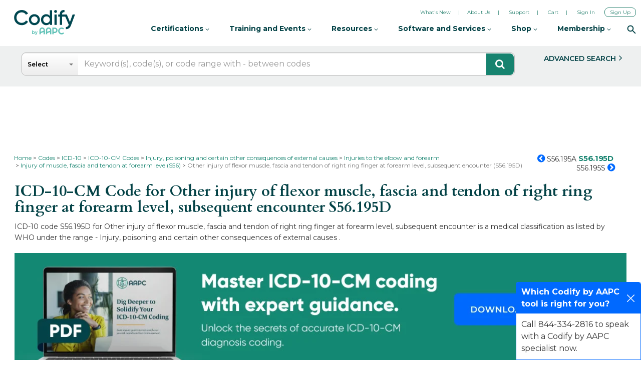

--- FILE ---
content_type: text/html; charset=utf-8
request_url: https://www.google.com/recaptcha/api2/aframe
body_size: 266
content:
<!DOCTYPE HTML><html><head><meta http-equiv="content-type" content="text/html; charset=UTF-8"></head><body><script nonce="TNjYYnvlZ2d4lrYlqaZEzw">/** Anti-fraud and anti-abuse applications only. See google.com/recaptcha */ try{var clients={'sodar':'https://pagead2.googlesyndication.com/pagead/sodar?'};window.addEventListener("message",function(a){try{if(a.source===window.parent){var b=JSON.parse(a.data);var c=clients[b['id']];if(c){var d=document.createElement('img');d.src=c+b['params']+'&rc='+(localStorage.getItem("rc::a")?sessionStorage.getItem("rc::b"):"");window.document.body.appendChild(d);sessionStorage.setItem("rc::e",parseInt(sessionStorage.getItem("rc::e")||0)+1);localStorage.setItem("rc::h",'1769441459438');}}}catch(b){}});window.parent.postMessage("_grecaptcha_ready", "*");}catch(b){}</script></body></html>